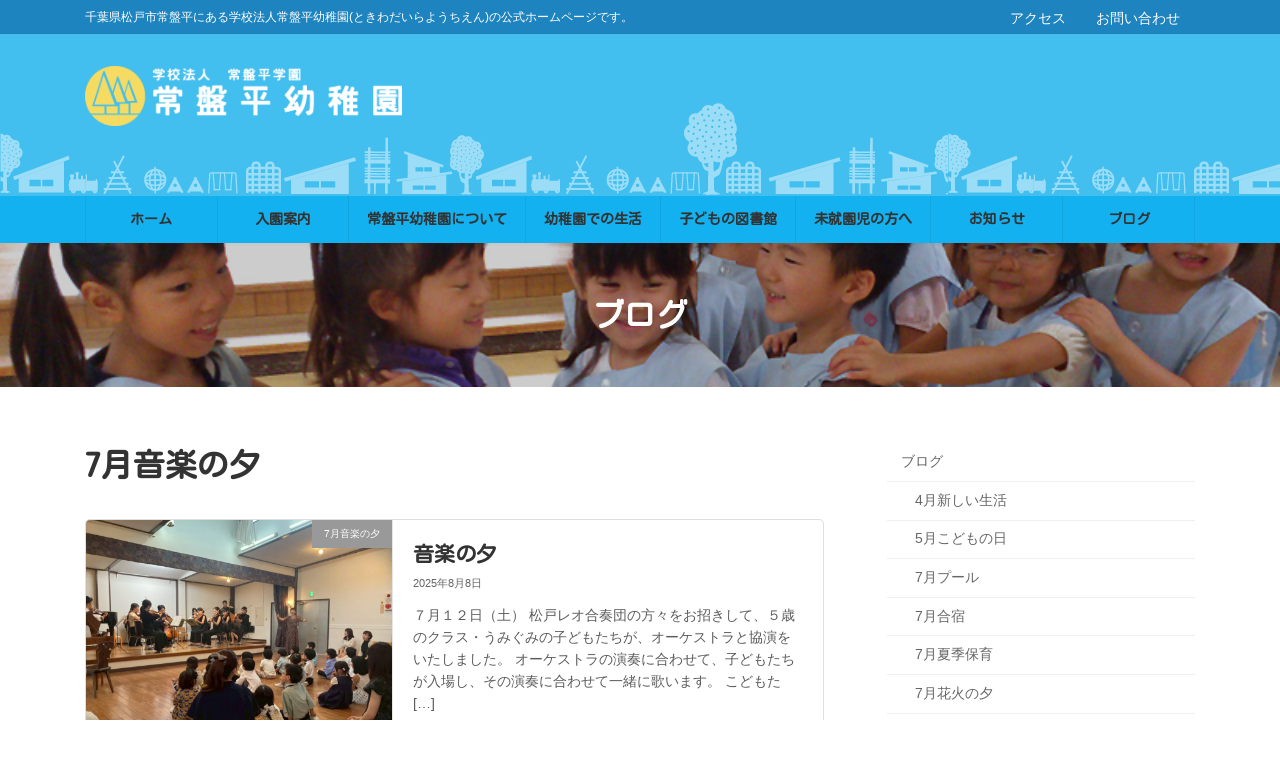

--- FILE ---
content_type: text/html; charset=UTF-8
request_url: https://tokiwadaira-yochien.com/category/ongakunoyuube
body_size: 84529
content:
<!DOCTYPE html>
<html lang="ja">
<head>
<meta charset="utf-8">
<meta http-equiv="X-UA-Compatible" content="IE=edge">
<meta name="viewport" content="width=device-width, initial-scale=1">
<!-- Google tag (gtag.js) --><script async src="https://www.googletagmanager.com/gtag/js?id=G-TN3V2EESYB"></script><script>window.dataLayer = window.dataLayer || [];function gtag(){dataLayer.push(arguments);}gtag('js', new Date());gtag('config', 'G-TN3V2EESYB');gtag('config', 'UA-49754553-1');</script>
<title>7月音楽の夕 | 常盤平幼稚園</title>
<meta name='robots' content='max-image-preview:large' />
<link rel='dns-prefetch' href='//webfonts.sakura.ne.jp' />
<link rel='dns-prefetch' href='//use.fontawesome.com' />
<link rel="alternate" type="application/rss+xml" title="常盤平幼稚園 &raquo; フィード" href="https://tokiwadaira-yochien.com/feed" />
<link rel="alternate" type="application/rss+xml" title="常盤平幼稚園 &raquo; コメントフィード" href="https://tokiwadaira-yochien.com/comments/feed" />
<link rel="alternate" type="application/rss+xml" title="常盤平幼稚園 &raquo; 7月音楽の夕 カテゴリーのフィード" href="https://tokiwadaira-yochien.com/category/ongakunoyuube/feed" />
<meta name="description" content="7月音楽の夕 について 常盤平幼稚園 千葉県松戸市常盤平にある学校法人常盤平幼稚園(ときわだいらようちえん)の公式ホームページです。" /><style id='wp-img-auto-sizes-contain-inline-css' type='text/css'>
img:is([sizes=auto i],[sizes^="auto," i]){contain-intrinsic-size:3000px 1500px}
/*# sourceURL=wp-img-auto-sizes-contain-inline-css */
</style>
<link rel='stylesheet' id='vkExUnit_common_style-css' href='https://tokiwadaira-yochien.com/newsite2023/wp-content/plugins/vk-all-in-one-expansion-unit/assets/css/vkExUnit_style.css?ver=9.97.2.1' type='text/css' media='all' />
<style id='vkExUnit_common_style-inline-css' type='text/css'>
.veu_promotion-alert__content--text { border: 1px solid rgba(0,0,0,0.125); padding: 0.5em 1em; border-radius: var(--vk-size-radius); margin-bottom: var(--vk-margin-block-bottom); font-size: 0.875rem; } /* Alert Content部分に段落タグを入れた場合に最後の段落の余白を0にする */ .veu_promotion-alert__content--text p:last-of-type{ margin-bottom:0; margin-top: 0; }
:root {--ver_page_top_button_url:url(https://tokiwadaira-yochien.com/newsite2023/wp-content/plugins/vk-all-in-one-expansion-unit/assets/images/to-top-btn-icon.svg);}@font-face {font-weight: normal;font-style: normal;font-family: "vk_sns";src: url("https://tokiwadaira-yochien.com/newsite2023/wp-content/plugins/vk-all-in-one-expansion-unit/inc/sns/icons/fonts/vk_sns.eot?-bq20cj");src: url("https://tokiwadaira-yochien.com/newsite2023/wp-content/plugins/vk-all-in-one-expansion-unit/inc/sns/icons/fonts/vk_sns.eot?#iefix-bq20cj") format("embedded-opentype"),url("https://tokiwadaira-yochien.com/newsite2023/wp-content/plugins/vk-all-in-one-expansion-unit/inc/sns/icons/fonts/vk_sns.woff?-bq20cj") format("woff"),url("https://tokiwadaira-yochien.com/newsite2023/wp-content/plugins/vk-all-in-one-expansion-unit/inc/sns/icons/fonts/vk_sns.ttf?-bq20cj") format("truetype"),url("https://tokiwadaira-yochien.com/newsite2023/wp-content/plugins/vk-all-in-one-expansion-unit/inc/sns/icons/fonts/vk_sns.svg?-bq20cj#vk_sns") format("svg");}
/*# sourceURL=vkExUnit_common_style-inline-css */
</style>
<link rel='stylesheet' id='vk-header-top-css' href='https://tokiwadaira-yochien.com/newsite2023/wp-content/plugins/lightning-g3-pro-unit/inc/header-top/package/css/header-top.css?ver=0.1.1' type='text/css' media='all' />
<style id='vk-header-top-inline-css' type='text/css'>
/* Header Top */.header-top{color:#ffffff;background-color:#1e84bf;}.header-top .nav li a{color:#ffffff;}
/*# sourceURL=vk-header-top-inline-css */
</style>
<style id='wp-emoji-styles-inline-css' type='text/css'>

	img.wp-smiley, img.emoji {
		display: inline !important;
		border: none !important;
		box-shadow: none !important;
		height: 1em !important;
		width: 1em !important;
		margin: 0 0.07em !important;
		vertical-align: -0.1em !important;
		background: none !important;
		padding: 0 !important;
	}
/*# sourceURL=wp-emoji-styles-inline-css */
</style>
<style id='wp-block-library-inline-css' type='text/css'>
:root{--wp-block-synced-color:#7a00df;--wp-block-synced-color--rgb:122,0,223;--wp-bound-block-color:var(--wp-block-synced-color);--wp-editor-canvas-background:#ddd;--wp-admin-theme-color:#007cba;--wp-admin-theme-color--rgb:0,124,186;--wp-admin-theme-color-darker-10:#006ba1;--wp-admin-theme-color-darker-10--rgb:0,107,160.5;--wp-admin-theme-color-darker-20:#005a87;--wp-admin-theme-color-darker-20--rgb:0,90,135;--wp-admin-border-width-focus:2px}@media (min-resolution:192dpi){:root{--wp-admin-border-width-focus:1.5px}}.wp-element-button{cursor:pointer}:root .has-very-light-gray-background-color{background-color:#eee}:root .has-very-dark-gray-background-color{background-color:#313131}:root .has-very-light-gray-color{color:#eee}:root .has-very-dark-gray-color{color:#313131}:root .has-vivid-green-cyan-to-vivid-cyan-blue-gradient-background{background:linear-gradient(135deg,#00d084,#0693e3)}:root .has-purple-crush-gradient-background{background:linear-gradient(135deg,#34e2e4,#4721fb 50%,#ab1dfe)}:root .has-hazy-dawn-gradient-background{background:linear-gradient(135deg,#faaca8,#dad0ec)}:root .has-subdued-olive-gradient-background{background:linear-gradient(135deg,#fafae1,#67a671)}:root .has-atomic-cream-gradient-background{background:linear-gradient(135deg,#fdd79a,#004a59)}:root .has-nightshade-gradient-background{background:linear-gradient(135deg,#330968,#31cdcf)}:root .has-midnight-gradient-background{background:linear-gradient(135deg,#020381,#2874fc)}:root{--wp--preset--font-size--normal:16px;--wp--preset--font-size--huge:42px}.has-regular-font-size{font-size:1em}.has-larger-font-size{font-size:2.625em}.has-normal-font-size{font-size:var(--wp--preset--font-size--normal)}.has-huge-font-size{font-size:var(--wp--preset--font-size--huge)}.has-text-align-center{text-align:center}.has-text-align-left{text-align:left}.has-text-align-right{text-align:right}.has-fit-text{white-space:nowrap!important}#end-resizable-editor-section{display:none}.aligncenter{clear:both}.items-justified-left{justify-content:flex-start}.items-justified-center{justify-content:center}.items-justified-right{justify-content:flex-end}.items-justified-space-between{justify-content:space-between}.screen-reader-text{border:0;clip-path:inset(50%);height:1px;margin:-1px;overflow:hidden;padding:0;position:absolute;width:1px;word-wrap:normal!important}.screen-reader-text:focus{background-color:#ddd;clip-path:none;color:#444;display:block;font-size:1em;height:auto;left:5px;line-height:normal;padding:15px 23px 14px;text-decoration:none;top:5px;width:auto;z-index:100000}html :where(.has-border-color){border-style:solid}html :where([style*=border-top-color]){border-top-style:solid}html :where([style*=border-right-color]){border-right-style:solid}html :where([style*=border-bottom-color]){border-bottom-style:solid}html :where([style*=border-left-color]){border-left-style:solid}html :where([style*=border-width]){border-style:solid}html :where([style*=border-top-width]){border-top-style:solid}html :where([style*=border-right-width]){border-right-style:solid}html :where([style*=border-bottom-width]){border-bottom-style:solid}html :where([style*=border-left-width]){border-left-style:solid}html :where(img[class*=wp-image-]){height:auto;max-width:100%}:where(figure){margin:0 0 1em}html :where(.is-position-sticky){--wp-admin--admin-bar--position-offset:var(--wp-admin--admin-bar--height,0px)}@media screen and (max-width:600px){html :where(.is-position-sticky){--wp-admin--admin-bar--position-offset:0px}}
.vk-cols--reverse{flex-direction:row-reverse}.vk-cols--hasbtn{margin-bottom:0}.vk-cols--hasbtn>.row>.vk_gridColumn_item,.vk-cols--hasbtn>.wp-block-column{position:relative;padding-bottom:3em}.vk-cols--hasbtn>.row>.vk_gridColumn_item>.wp-block-buttons,.vk-cols--hasbtn>.row>.vk_gridColumn_item>.vk_button,.vk-cols--hasbtn>.wp-block-column>.wp-block-buttons,.vk-cols--hasbtn>.wp-block-column>.vk_button{position:absolute;bottom:0;width:100%}.vk-cols--fit.wp-block-columns{gap:0}.vk-cols--fit.wp-block-columns,.vk-cols--fit.wp-block-columns:not(.is-not-stacked-on-mobile){margin-top:0;margin-bottom:0;justify-content:space-between}.vk-cols--fit.wp-block-columns>.wp-block-column *:last-child,.vk-cols--fit.wp-block-columns:not(.is-not-stacked-on-mobile)>.wp-block-column *:last-child{margin-bottom:0}.vk-cols--fit.wp-block-columns>.wp-block-column>.wp-block-cover,.vk-cols--fit.wp-block-columns:not(.is-not-stacked-on-mobile)>.wp-block-column>.wp-block-cover{margin-top:0}.vk-cols--fit.wp-block-columns.has-background,.vk-cols--fit.wp-block-columns:not(.is-not-stacked-on-mobile).has-background{padding:0}@media(max-width: 599px){.vk-cols--fit.wp-block-columns:not(.has-background)>.wp-block-column:not(.has-background),.vk-cols--fit.wp-block-columns:not(.is-not-stacked-on-mobile):not(.has-background)>.wp-block-column:not(.has-background){padding-left:0 !important;padding-right:0 !important}}@media(min-width: 782px){.vk-cols--fit.wp-block-columns .block-editor-block-list__block.wp-block-column:not(:first-child),.vk-cols--fit.wp-block-columns>.wp-block-column:not(:first-child),.vk-cols--fit.wp-block-columns:not(.is-not-stacked-on-mobile) .block-editor-block-list__block.wp-block-column:not(:first-child),.vk-cols--fit.wp-block-columns:not(.is-not-stacked-on-mobile)>.wp-block-column:not(:first-child){margin-left:0}}@media(min-width: 600px)and (max-width: 781px){.vk-cols--fit.wp-block-columns .wp-block-column:nth-child(2n),.vk-cols--fit.wp-block-columns:not(.is-not-stacked-on-mobile) .wp-block-column:nth-child(2n){margin-left:0}.vk-cols--fit.wp-block-columns .wp-block-column:not(:only-child),.vk-cols--fit.wp-block-columns:not(.is-not-stacked-on-mobile) .wp-block-column:not(:only-child){flex-basis:50% !important}}.vk-cols--fit--gap1.wp-block-columns{gap:1px}@media(min-width: 600px)and (max-width: 781px){.vk-cols--fit--gap1.wp-block-columns .wp-block-column:not(:only-child){flex-basis:calc(50% - 1px) !important}}.vk-cols--fit.vk-cols--grid>.block-editor-block-list__block,.vk-cols--fit.vk-cols--grid>.wp-block-column,.vk-cols--fit.vk-cols--grid:not(.is-not-stacked-on-mobile)>.block-editor-block-list__block,.vk-cols--fit.vk-cols--grid:not(.is-not-stacked-on-mobile)>.wp-block-column{flex-basis:50%;box-sizing:border-box}@media(max-width: 599px){.vk-cols--fit.vk-cols--grid.vk-cols--grid--alignfull>.wp-block-column:nth-child(2)>.wp-block-cover,.vk-cols--fit.vk-cols--grid:not(.is-not-stacked-on-mobile).vk-cols--grid--alignfull>.wp-block-column:nth-child(2)>.wp-block-cover{width:100vw;margin-right:calc((100% - 100vw)/2);margin-left:calc((100% - 100vw)/2)}}@media(min-width: 600px){.vk-cols--fit.vk-cols--grid.vk-cols--grid--alignfull>.wp-block-column:nth-child(2)>.wp-block-cover,.vk-cols--fit.vk-cols--grid:not(.is-not-stacked-on-mobile).vk-cols--grid--alignfull>.wp-block-column:nth-child(2)>.wp-block-cover{margin-right:calc(100% - 50vw);width:50vw}}@media(min-width: 600px){.vk-cols--fit.vk-cols--grid.vk-cols--grid--alignfull.vk-cols--reverse>.wp-block-column,.vk-cols--fit.vk-cols--grid:not(.is-not-stacked-on-mobile).vk-cols--grid--alignfull.vk-cols--reverse>.wp-block-column{margin-left:0;margin-right:0}.vk-cols--fit.vk-cols--grid.vk-cols--grid--alignfull.vk-cols--reverse>.wp-block-column:nth-child(2)>.wp-block-cover,.vk-cols--fit.vk-cols--grid:not(.is-not-stacked-on-mobile).vk-cols--grid--alignfull.vk-cols--reverse>.wp-block-column:nth-child(2)>.wp-block-cover{margin-left:calc(100% - 50vw)}}.vk-cols--menu h2,.vk-cols--menu h3,.vk-cols--menu h4,.vk-cols--menu h5{margin-bottom:.2em;text-shadow:#000 0 0 10px}.vk-cols--menu h2:first-child,.vk-cols--menu h3:first-child,.vk-cols--menu h4:first-child,.vk-cols--menu h5:first-child{margin-top:0}.vk-cols--menu p{margin-bottom:1rem;text-shadow:#000 0 0 10px}.vk-cols--menu .wp-block-cover__inner-container:last-child{margin-bottom:0}.vk-cols--fitbnrs .wp-block-column .wp-block-cover:hover img{filter:unset}.vk-cols--fitbnrs .wp-block-column .wp-block-cover:hover{background-color:unset}.vk-cols--fitbnrs .wp-block-column .wp-block-cover:hover .wp-block-cover__image-background{filter:unset !important}.vk-cols--fitbnrs .wp-block-cover__inner-container{position:absolute;height:100%;width:100%}.vk-cols--fitbnrs .vk_button{height:100%;margin:0}.vk-cols--fitbnrs .vk_button .vk_button_btn,.vk-cols--fitbnrs .vk_button .btn{height:100%;width:100%;border:none;box-shadow:none;background-color:unset !important;transition:unset}.vk-cols--fitbnrs .vk_button .vk_button_btn:hover,.vk-cols--fitbnrs .vk_button .btn:hover{transition:unset}.vk-cols--fitbnrs .vk_button .vk_button_btn:after,.vk-cols--fitbnrs .vk_button .btn:after{border:none}.vk-cols--fitbnrs .vk_button .vk_button_link_txt{width:100%;position:absolute;top:50%;left:50%;transform:translateY(-50%) translateX(-50%);font-size:2rem;text-shadow:#000 0 0 10px}.vk-cols--fitbnrs .vk_button .vk_button_link_subCaption{width:100%;position:absolute;top:calc(50% + 2.2em);left:50%;transform:translateY(-50%) translateX(-50%);text-shadow:#000 0 0 10px}@media(min-width: 992px){.vk-cols--media.wp-block-columns{gap:3rem}}.vk-fit-map figure{margin-bottom:0}.vk-fit-map iframe{position:relative;margin-bottom:0;display:block;max-height:400px;width:100vw}.vk-fit-map:is(.alignfull,.alignwide) div{max-width:100%}.vk-table--th--width25 :where(tr>*:first-child){width:25%}.vk-table--th--width30 :where(tr>*:first-child){width:30%}.vk-table--th--width35 :where(tr>*:first-child){width:35%}.vk-table--th--width40 :where(tr>*:first-child){width:40%}.vk-table--th--bg-bright :where(tr>*:first-child){background-color:var(--wp--preset--color--bg-secondary, rgba(0, 0, 0, 0.05))}@media(max-width: 599px){.vk-table--mobile-block :is(th,td){width:100%;display:block}.vk-table--mobile-block.wp-block-table table :is(th,td){border-top:none}}.vk-table--width--th25 :where(tr>*:first-child){width:25%}.vk-table--width--th30 :where(tr>*:first-child){width:30%}.vk-table--width--th35 :where(tr>*:first-child){width:35%}.vk-table--width--th40 :where(tr>*:first-child){width:40%}.no-margin{margin:0}@media(max-width: 599px){.wp-block-image.vk-aligncenter--mobile>.alignright{float:none;margin-left:auto;margin-right:auto}.vk-no-padding-horizontal--mobile{padding-left:0 !important;padding-right:0 !important}}
/* VK Color Palettes */:root{ --wp--preset--color--vk-color-primary:#43bfef}/* --vk-color-primary is deprecated. */:root{ --vk-color-primary: var(--wp--preset--color--vk-color-primary);}:root{ --wp--preset--color--vk-color-primary-dark:#3699bf}/* --vk-color-primary-dark is deprecated. */:root{ --vk-color-primary-dark: var(--wp--preset--color--vk-color-primary-dark);}:root{ --wp--preset--color--vk-color-primary-vivid:#4ad2ff}/* --vk-color-primary-vivid is deprecated. */:root{ --vk-color-primary-vivid: var(--wp--preset--color--vk-color-primary-vivid);}

/*# sourceURL=wp-block-library-inline-css */
</style><style id='wp-block-paragraph-inline-css' type='text/css'>
.is-small-text{font-size:.875em}.is-regular-text{font-size:1em}.is-large-text{font-size:2.25em}.is-larger-text{font-size:3em}.has-drop-cap:not(:focus):first-letter{float:left;font-size:8.4em;font-style:normal;font-weight:100;line-height:.68;margin:.05em .1em 0 0;text-transform:uppercase}body.rtl .has-drop-cap:not(:focus):first-letter{float:none;margin-left:.1em}p.has-drop-cap.has-background{overflow:hidden}:root :where(p.has-background){padding:1.25em 2.375em}:where(p.has-text-color:not(.has-link-color)) a{color:inherit}p.has-text-align-left[style*="writing-mode:vertical-lr"],p.has-text-align-right[style*="writing-mode:vertical-rl"]{rotate:180deg}
/*# sourceURL=https://tokiwadaira-yochien.com/newsite2023/wp-includes/blocks/paragraph/style.min.css */
</style>
<style id='global-styles-inline-css' type='text/css'>
:root{--wp--preset--aspect-ratio--square: 1;--wp--preset--aspect-ratio--4-3: 4/3;--wp--preset--aspect-ratio--3-4: 3/4;--wp--preset--aspect-ratio--3-2: 3/2;--wp--preset--aspect-ratio--2-3: 2/3;--wp--preset--aspect-ratio--16-9: 16/9;--wp--preset--aspect-ratio--9-16: 9/16;--wp--preset--color--black: #000000;--wp--preset--color--cyan-bluish-gray: #abb8c3;--wp--preset--color--white: #ffffff;--wp--preset--color--pale-pink: #f78da7;--wp--preset--color--vivid-red: #cf2e2e;--wp--preset--color--luminous-vivid-orange: #ff6900;--wp--preset--color--luminous-vivid-amber: #fcb900;--wp--preset--color--light-green-cyan: #7bdcb5;--wp--preset--color--vivid-green-cyan: #00d084;--wp--preset--color--pale-cyan-blue: #8ed1fc;--wp--preset--color--vivid-cyan-blue: #0693e3;--wp--preset--color--vivid-purple: #9b51e0;--wp--preset--color--vk-color-primary: #43bfef;--wp--preset--color--vk-color-primary-dark: #3699bf;--wp--preset--color--vk-color-primary-vivid: #4ad2ff;--wp--preset--gradient--vivid-cyan-blue-to-vivid-purple: linear-gradient(135deg,rgb(6,147,227) 0%,rgb(155,81,224) 100%);--wp--preset--gradient--light-green-cyan-to-vivid-green-cyan: linear-gradient(135deg,rgb(122,220,180) 0%,rgb(0,208,130) 100%);--wp--preset--gradient--luminous-vivid-amber-to-luminous-vivid-orange: linear-gradient(135deg,rgb(252,185,0) 0%,rgb(255,105,0) 100%);--wp--preset--gradient--luminous-vivid-orange-to-vivid-red: linear-gradient(135deg,rgb(255,105,0) 0%,rgb(207,46,46) 100%);--wp--preset--gradient--very-light-gray-to-cyan-bluish-gray: linear-gradient(135deg,rgb(238,238,238) 0%,rgb(169,184,195) 100%);--wp--preset--gradient--cool-to-warm-spectrum: linear-gradient(135deg,rgb(74,234,220) 0%,rgb(151,120,209) 20%,rgb(207,42,186) 40%,rgb(238,44,130) 60%,rgb(251,105,98) 80%,rgb(254,248,76) 100%);--wp--preset--gradient--blush-light-purple: linear-gradient(135deg,rgb(255,206,236) 0%,rgb(152,150,240) 100%);--wp--preset--gradient--blush-bordeaux: linear-gradient(135deg,rgb(254,205,165) 0%,rgb(254,45,45) 50%,rgb(107,0,62) 100%);--wp--preset--gradient--luminous-dusk: linear-gradient(135deg,rgb(255,203,112) 0%,rgb(199,81,192) 50%,rgb(65,88,208) 100%);--wp--preset--gradient--pale-ocean: linear-gradient(135deg,rgb(255,245,203) 0%,rgb(182,227,212) 50%,rgb(51,167,181) 100%);--wp--preset--gradient--electric-grass: linear-gradient(135deg,rgb(202,248,128) 0%,rgb(113,206,126) 100%);--wp--preset--gradient--midnight: linear-gradient(135deg,rgb(2,3,129) 0%,rgb(40,116,252) 100%);--wp--preset--gradient--vivid-green-cyan-to-vivid-cyan-blue: linear-gradient(135deg,rgba(0,208,132,1) 0%,rgba(6,147,227,1) 100%);--wp--preset--font-size--small: 13px;--wp--preset--font-size--medium: 20px;--wp--preset--font-size--large: 36px;--wp--preset--font-size--x-large: 42px;--wp--preset--font-size--regular: 16px;--wp--preset--font-size--huge: 36px;--wp--preset--spacing--20: 0.44rem;--wp--preset--spacing--30: var(--vk-margin-xs, 0.75rem);--wp--preset--spacing--40: var(--vk-margin-sm, 1.5rem);--wp--preset--spacing--50: var(--vk-margin-md, 2.4rem);--wp--preset--spacing--60: var(--vk-margin-lg, 4rem);--wp--preset--spacing--70: var(--vk-margin-xl, 6rem);--wp--preset--spacing--80: 5.06rem;--wp--preset--shadow--natural: 6px 6px 9px rgba(0, 0, 0, 0.2);--wp--preset--shadow--deep: 12px 12px 50px rgba(0, 0, 0, 0.4);--wp--preset--shadow--sharp: 6px 6px 0px rgba(0, 0, 0, 0.2);--wp--preset--shadow--outlined: 6px 6px 0px -3px rgb(255, 255, 255), 6px 6px rgb(0, 0, 0);--wp--preset--shadow--crisp: 6px 6px 0px rgb(0, 0, 0);}:root { --wp--style--global--content-size: calc( var(--vk-width-container) - var(--vk-width-container-padding) * 2 );--wp--style--global--wide-size: calc( var(--vk-width-container) - var(--vk-width-container-padding) * 2 + ( 100vw - ( var(--vk-width-container) - var(--vk-width-container-padding) * 2 ) ) / 2 ); }:where(body) { margin: 0; }.wp-site-blocks > .alignleft { float: left; margin-right: 2em; }.wp-site-blocks > .alignright { float: right; margin-left: 2em; }.wp-site-blocks > .aligncenter { justify-content: center; margin-left: auto; margin-right: auto; }:where(.wp-site-blocks) > * { margin-block-start: 24px; margin-block-end: 0; }:where(.wp-site-blocks) > :first-child { margin-block-start: 0; }:where(.wp-site-blocks) > :last-child { margin-block-end: 0; }:root { --wp--style--block-gap: 24px; }:root :where(.is-layout-flow) > :first-child{margin-block-start: 0;}:root :where(.is-layout-flow) > :last-child{margin-block-end: 0;}:root :where(.is-layout-flow) > *{margin-block-start: 24px;margin-block-end: 0;}:root :where(.is-layout-constrained) > :first-child{margin-block-start: 0;}:root :where(.is-layout-constrained) > :last-child{margin-block-end: 0;}:root :where(.is-layout-constrained) > *{margin-block-start: 24px;margin-block-end: 0;}:root :where(.is-layout-flex){gap: 24px;}:root :where(.is-layout-grid){gap: 24px;}.is-layout-flow > .alignleft{float: left;margin-inline-start: 0;margin-inline-end: 2em;}.is-layout-flow > .alignright{float: right;margin-inline-start: 2em;margin-inline-end: 0;}.is-layout-flow > .aligncenter{margin-left: auto !important;margin-right: auto !important;}.is-layout-constrained > .alignleft{float: left;margin-inline-start: 0;margin-inline-end: 2em;}.is-layout-constrained > .alignright{float: right;margin-inline-start: 2em;margin-inline-end: 0;}.is-layout-constrained > .aligncenter{margin-left: auto !important;margin-right: auto !important;}.is-layout-constrained > :where(:not(.alignleft):not(.alignright):not(.alignfull)){max-width: var(--wp--style--global--content-size);margin-left: auto !important;margin-right: auto !important;}.is-layout-constrained > .alignwide{max-width: var(--wp--style--global--wide-size);}body .is-layout-flex{display: flex;}.is-layout-flex{flex-wrap: wrap;align-items: center;}.is-layout-flex > :is(*, div){margin: 0;}body .is-layout-grid{display: grid;}.is-layout-grid > :is(*, div){margin: 0;}body{padding-top: 0px;padding-right: 0px;padding-bottom: 0px;padding-left: 0px;}a:where(:not(.wp-element-button)){text-decoration: underline;}:root :where(.wp-element-button, .wp-block-button__link){background-color: #32373c;border-width: 0;color: #fff;font-family: inherit;font-size: inherit;font-style: inherit;font-weight: inherit;letter-spacing: inherit;line-height: inherit;padding-top: calc(0.667em + 2px);padding-right: calc(1.333em + 2px);padding-bottom: calc(0.667em + 2px);padding-left: calc(1.333em + 2px);text-decoration: none;text-transform: inherit;}.has-black-color{color: var(--wp--preset--color--black) !important;}.has-cyan-bluish-gray-color{color: var(--wp--preset--color--cyan-bluish-gray) !important;}.has-white-color{color: var(--wp--preset--color--white) !important;}.has-pale-pink-color{color: var(--wp--preset--color--pale-pink) !important;}.has-vivid-red-color{color: var(--wp--preset--color--vivid-red) !important;}.has-luminous-vivid-orange-color{color: var(--wp--preset--color--luminous-vivid-orange) !important;}.has-luminous-vivid-amber-color{color: var(--wp--preset--color--luminous-vivid-amber) !important;}.has-light-green-cyan-color{color: var(--wp--preset--color--light-green-cyan) !important;}.has-vivid-green-cyan-color{color: var(--wp--preset--color--vivid-green-cyan) !important;}.has-pale-cyan-blue-color{color: var(--wp--preset--color--pale-cyan-blue) !important;}.has-vivid-cyan-blue-color{color: var(--wp--preset--color--vivid-cyan-blue) !important;}.has-vivid-purple-color{color: var(--wp--preset--color--vivid-purple) !important;}.has-vk-color-primary-color{color: var(--wp--preset--color--vk-color-primary) !important;}.has-vk-color-primary-dark-color{color: var(--wp--preset--color--vk-color-primary-dark) !important;}.has-vk-color-primary-vivid-color{color: var(--wp--preset--color--vk-color-primary-vivid) !important;}.has-black-background-color{background-color: var(--wp--preset--color--black) !important;}.has-cyan-bluish-gray-background-color{background-color: var(--wp--preset--color--cyan-bluish-gray) !important;}.has-white-background-color{background-color: var(--wp--preset--color--white) !important;}.has-pale-pink-background-color{background-color: var(--wp--preset--color--pale-pink) !important;}.has-vivid-red-background-color{background-color: var(--wp--preset--color--vivid-red) !important;}.has-luminous-vivid-orange-background-color{background-color: var(--wp--preset--color--luminous-vivid-orange) !important;}.has-luminous-vivid-amber-background-color{background-color: var(--wp--preset--color--luminous-vivid-amber) !important;}.has-light-green-cyan-background-color{background-color: var(--wp--preset--color--light-green-cyan) !important;}.has-vivid-green-cyan-background-color{background-color: var(--wp--preset--color--vivid-green-cyan) !important;}.has-pale-cyan-blue-background-color{background-color: var(--wp--preset--color--pale-cyan-blue) !important;}.has-vivid-cyan-blue-background-color{background-color: var(--wp--preset--color--vivid-cyan-blue) !important;}.has-vivid-purple-background-color{background-color: var(--wp--preset--color--vivid-purple) !important;}.has-vk-color-primary-background-color{background-color: var(--wp--preset--color--vk-color-primary) !important;}.has-vk-color-primary-dark-background-color{background-color: var(--wp--preset--color--vk-color-primary-dark) !important;}.has-vk-color-primary-vivid-background-color{background-color: var(--wp--preset--color--vk-color-primary-vivid) !important;}.has-black-border-color{border-color: var(--wp--preset--color--black) !important;}.has-cyan-bluish-gray-border-color{border-color: var(--wp--preset--color--cyan-bluish-gray) !important;}.has-white-border-color{border-color: var(--wp--preset--color--white) !important;}.has-pale-pink-border-color{border-color: var(--wp--preset--color--pale-pink) !important;}.has-vivid-red-border-color{border-color: var(--wp--preset--color--vivid-red) !important;}.has-luminous-vivid-orange-border-color{border-color: var(--wp--preset--color--luminous-vivid-orange) !important;}.has-luminous-vivid-amber-border-color{border-color: var(--wp--preset--color--luminous-vivid-amber) !important;}.has-light-green-cyan-border-color{border-color: var(--wp--preset--color--light-green-cyan) !important;}.has-vivid-green-cyan-border-color{border-color: var(--wp--preset--color--vivid-green-cyan) !important;}.has-pale-cyan-blue-border-color{border-color: var(--wp--preset--color--pale-cyan-blue) !important;}.has-vivid-cyan-blue-border-color{border-color: var(--wp--preset--color--vivid-cyan-blue) !important;}.has-vivid-purple-border-color{border-color: var(--wp--preset--color--vivid-purple) !important;}.has-vk-color-primary-border-color{border-color: var(--wp--preset--color--vk-color-primary) !important;}.has-vk-color-primary-dark-border-color{border-color: var(--wp--preset--color--vk-color-primary-dark) !important;}.has-vk-color-primary-vivid-border-color{border-color: var(--wp--preset--color--vk-color-primary-vivid) !important;}.has-vivid-cyan-blue-to-vivid-purple-gradient-background{background: var(--wp--preset--gradient--vivid-cyan-blue-to-vivid-purple) !important;}.has-light-green-cyan-to-vivid-green-cyan-gradient-background{background: var(--wp--preset--gradient--light-green-cyan-to-vivid-green-cyan) !important;}.has-luminous-vivid-amber-to-luminous-vivid-orange-gradient-background{background: var(--wp--preset--gradient--luminous-vivid-amber-to-luminous-vivid-orange) !important;}.has-luminous-vivid-orange-to-vivid-red-gradient-background{background: var(--wp--preset--gradient--luminous-vivid-orange-to-vivid-red) !important;}.has-very-light-gray-to-cyan-bluish-gray-gradient-background{background: var(--wp--preset--gradient--very-light-gray-to-cyan-bluish-gray) !important;}.has-cool-to-warm-spectrum-gradient-background{background: var(--wp--preset--gradient--cool-to-warm-spectrum) !important;}.has-blush-light-purple-gradient-background{background: var(--wp--preset--gradient--blush-light-purple) !important;}.has-blush-bordeaux-gradient-background{background: var(--wp--preset--gradient--blush-bordeaux) !important;}.has-luminous-dusk-gradient-background{background: var(--wp--preset--gradient--luminous-dusk) !important;}.has-pale-ocean-gradient-background{background: var(--wp--preset--gradient--pale-ocean) !important;}.has-electric-grass-gradient-background{background: var(--wp--preset--gradient--electric-grass) !important;}.has-midnight-gradient-background{background: var(--wp--preset--gradient--midnight) !important;}.has-vivid-green-cyan-to-vivid-cyan-blue-gradient-background{background: var(--wp--preset--gradient--vivid-green-cyan-to-vivid-cyan-blue) !important;}.has-small-font-size{font-size: var(--wp--preset--font-size--small) !important;}.has-medium-font-size{font-size: var(--wp--preset--font-size--medium) !important;}.has-large-font-size{font-size: var(--wp--preset--font-size--large) !important;}.has-x-large-font-size{font-size: var(--wp--preset--font-size--x-large) !important;}.has-regular-font-size{font-size: var(--wp--preset--font-size--regular) !important;}.has-huge-font-size{font-size: var(--wp--preset--font-size--huge) !important;}
/*# sourceURL=global-styles-inline-css */
</style>

<link rel='stylesheet' id='veu-cta-css' href='https://tokiwadaira-yochien.com/newsite2023/wp-content/plugins/vk-all-in-one-expansion-unit/inc/call-to-action/package/assets/css/style.css?ver=9.97.2.1' type='text/css' media='all' />
<link rel='stylesheet' id='vk-swiper-style-css' href='https://tokiwadaira-yochien.com/newsite2023/wp-content/plugins/vk-blocks-pro/vendor/vektor-inc/vk-swiper/src/assets/css/swiper-bundle.min.css?ver=11.0.2' type='text/css' media='all' />
<link rel='stylesheet' id='lightning-common-style-css' href='https://tokiwadaira-yochien.com/newsite2023/wp-content/themes/lightning/_g3/assets/css/style-theme-json.css?ver=15.21.1' type='text/css' media='all' />
<style id='lightning-common-style-inline-css' type='text/css'>
/* Lightning */:root {--vk-color-primary:#43bfef;--vk-color-primary-dark:#3699bf;--vk-color-primary-vivid:#4ad2ff;--g_nav_main_acc_icon_open_url:url(https://tokiwadaira-yochien.com/newsite2023/wp-content/themes/lightning/_g3/inc/vk-mobile-nav/package/images/vk-menu-acc-icon-open-black.svg);--g_nav_main_acc_icon_close_url: url(https://tokiwadaira-yochien.com/newsite2023/wp-content/themes/lightning/_g3/inc/vk-mobile-nav/package/images/vk-menu-close-black.svg);--g_nav_sub_acc_icon_open_url: url(https://tokiwadaira-yochien.com/newsite2023/wp-content/themes/lightning/_g3/inc/vk-mobile-nav/package/images/vk-menu-acc-icon-open-white.svg);--g_nav_sub_acc_icon_close_url: url(https://tokiwadaira-yochien.com/newsite2023/wp-content/themes/lightning/_g3/inc/vk-mobile-nav/package/images/vk-menu-close-white.svg);}
:root{--swiper-navigation-color: #fff;}
html{scroll-padding-top:var(--vk-size-admin-bar);}
:root {}.main-section {}
/* vk-mobile-nav */:root {--vk-mobile-nav-menu-btn-bg-src: url("https://tokiwadaira-yochien.com/newsite2023/wp-content/themes/lightning/_g3/inc/vk-mobile-nav/package/images/vk-menu-btn-black.svg");--vk-mobile-nav-menu-btn-close-bg-src: url("https://tokiwadaira-yochien.com/newsite2023/wp-content/themes/lightning/_g3/inc/vk-mobile-nav/package/images/vk-menu-close-black.svg");--vk-menu-acc-icon-open-black-bg-src: url("https://tokiwadaira-yochien.com/newsite2023/wp-content/themes/lightning/_g3/inc/vk-mobile-nav/package/images/vk-menu-acc-icon-open-black.svg");--vk-menu-acc-icon-open-white-bg-src: url("https://tokiwadaira-yochien.com/newsite2023/wp-content/themes/lightning/_g3/inc/vk-mobile-nav/package/images/vk-menu-acc-icon-open-white.svg");--vk-menu-acc-icon-close-black-bg-src: url("https://tokiwadaira-yochien.com/newsite2023/wp-content/themes/lightning/_g3/inc/vk-mobile-nav/package/images/vk-menu-close-black.svg");--vk-menu-acc-icon-close-white-bg-src: url("https://tokiwadaira-yochien.com/newsite2023/wp-content/themes/lightning/_g3/inc/vk-mobile-nav/package/images/vk-menu-close-white.svg");}
/*# sourceURL=lightning-common-style-inline-css */
</style>
<link rel='stylesheet' id='lightning-design-style-css' href='https://tokiwadaira-yochien.com/newsite2023/wp-content/themes/lightning/_g3/design-skin/origin3/css/style.css?ver=15.21.1' type='text/css' media='all' />
<style id='lightning-design-style-inline-css' type='text/css'>
.tagcloud a:before { font-family: "Font Awesome 5 Free";content: "\f02b";font-weight: bold; }
/* Pro Title Design */ h2,.main-section .cart_totals h2,h2.main-section-title { color:var(--vk-color-text-body);background-color:unset;position: relative;border:none;padding:unset;margin-left: auto;margin-right: auto;border-radius:unset;outline: unset;outline-offset: unset;box-shadow: unset;content:none;overflow: unset;padding: 0;text-align: center;background-color:transparent;margin-bottom: 3em;}h2 a,.main-section .cart_totals h2 a,h2.main-section-title a { color:var(--vk-color-text-body);}h2::before,.main-section .cart_totals h2::before,h2.main-section-title::before { color:var(--vk-color-text-body);background-color:unset;position: relative;border:none;padding:unset;margin-left: auto;margin-right: auto;border-radius:unset;outline: unset;outline-offset: unset;box-shadow: unset;content:none;overflow: unset;}h2::after,.main-section .cart_totals h2::after,h2.main-section-title::after { color:var(--vk-color-text-body);background-color:unset;position: relative;border:none;padding:unset;margin-left: auto;margin-right: auto;border-radius:unset;outline: unset;outline-offset: unset;box-shadow: unset;content:none;overflow: unset;content: "";display: inline-block;position: absolute;left: 50%;margin-left: -19px;bottom: -24px;top: unset;width: 38px;border-top: solid 2px var(--vk-color-primary);}.sub-section .sub-section-title,.site-body-bottom .sub-section-title { color:var(--vk-color-text-body);background-color:unset;position: relative;border:none;padding:unset;margin-left: auto;margin-right: auto;border-radius:unset;outline: unset;outline-offset: unset;box-shadow: unset;content:none;overflow: unset;background-color:var(--vk-color-primary);position: relative;padding: 0.6em 0.8em 0.55em;margin-bottom:var(--vk-margin-headding-bottom);color:#fff;border-radius:4px;text-align:left;}.sub-section .sub-section-title a,.site-body-bottom .sub-section-title a { color:#fff;}.sub-section .sub-section-title::before,.site-body-bottom .sub-section-title::before { color:var(--vk-color-text-body);background-color:unset;position: relative;border:none;padding:unset;margin-left: auto;margin-right: auto;border-radius:unset;outline: unset;outline-offset: unset;box-shadow: unset;content:none;overflow: unset;content: "";position: absolute;top: auto;left: 40px;bottom: -20px;width: auto;margin-left: -10px;border: 10px solid transparent;border-top: 10px solid var(--vk-color-primary);z-index: 2;height: auto;background-color: transparent !important;}.sub-section .sub-section-title::after,.site-body-bottom .sub-section-title::after { color:var(--vk-color-text-body);background-color:unset;position: relative;border:none;padding:unset;margin-left: auto;margin-right: auto;border-radius:unset;outline: unset;outline-offset: unset;box-shadow: unset;content:none;overflow: unset;}h3 { color:var(--vk-color-text-body);background-color:unset;position: relative;border:none;padding:unset;margin-left: auto;margin-right: auto;border-radius:unset;outline: unset;outline-offset: unset;box-shadow: unset;content:none;overflow: unset;padding: 0.7em;margin-bottom:var(--vk-margin-headding-bottom);text-align: center;}h3 a { color:var(--vk-color-text-body);}h3::before { content:"";position: absolute;top: 0;width: 12px;height: 100%;display: inline-block;margin-left:0;border-top: solid 1px var(--vk-color-primary);border-bottom: solid 1px var(--vk-color-primary);border-left: solid 1px var(--vk-color-primary);left: 0;}h3::after { content:"";position: absolute;top: 0;width: 12px;height: 100%;display: inline-block;margin-left:0;border-top: solid 1px var(--vk-color-primary);border-bottom: solid 1px var(--vk-color-primary);border-right: solid 1px var(--vk-color-primary);right: 0;left: auto;}
/* Font switch */.global-nav{ font-family:"Kosugi Maru",sans-serif;font-display: swap;}h1,h2,h3,h4,h5,h6,.page-header-title{ font-family:"Kosugi Maru",sans-serif;font-display: swap;}body{ font-family:"メイリオ",Meiryo,"ヒラギノ角ゴ ProN W3", Hiragino Kaku Gothic ProN,sans-serif;font-display: swap;}
.site-header {background-color:#43bfef ;}.global-nav,.header_scrolled .site-header{background-color:#13b1ef;}.global-nav-list>li>a{color:#333;}.header_scrolled .site-header {background-color:#13b1ef;}
.vk-campaign-text{color:#fff;background-color:#eab010;}.vk-campaign-text_btn,.vk-campaign-text_btn:link,.vk-campaign-text_btn:visited,.vk-campaign-text_btn:focus,.vk-campaign-text_btn:active{background:#fff;color:#4c4c4c;}a.vk-campaign-text_btn:hover{background:#eab010;color:#fff;}.vk-campaign-text_link,.vk-campaign-text_link:link,.vk-campaign-text_link:hover,.vk-campaign-text_link:visited,.vk-campaign-text_link:active,.vk-campaign-text_link:focus{color:#fff;}
/* page header */:root{--vk-page-header-url : url(https://tokiwadaira-yochien.com/newsite2023/wp-content/uploads/2023/12/season_mainimage.png);}@media ( max-width:575.98px ){:root{--vk-page-header-url : url(https://tokiwadaira-yochien.com/newsite2023/wp-content/uploads/2023/12/season_mainimage.png);}}.page-header{ position:relative;color:#fff;background: var(--vk-page-header-url, url(https://tokiwadaira-yochien.com/newsite2023/wp-content/uploads/2023/12/season_mainimage.png) ) no-repeat 50% center;background-size: cover;min-height:9rem;}.page-header::before{content:"";position:absolute;top:0;left:0;background-color:#000;opacity:0.2;width:100%;height:100%;}
/*# sourceURL=lightning-design-style-inline-css */
</style>
<link rel='stylesheet' id='vk-blog-card-css' href='https://tokiwadaira-yochien.com/newsite2023/wp-content/themes/lightning/_g3/inc/vk-wp-oembed-blog-card/package/css/blog-card.css?ver=6.9' type='text/css' media='all' />
<link rel='stylesheet' id='vk-blocks-build-css-css' href='https://tokiwadaira-yochien.com/newsite2023/wp-content/plugins/vk-blocks-pro/build/block-build.css?ver=1.72.1.0' type='text/css' media='all' />
<style id='vk-blocks-build-css-inline-css' type='text/css'>
:root {--vk_flow-arrow: url(https://tokiwadaira-yochien.com/newsite2023/wp-content/plugins/vk-blocks-pro/inc/vk-blocks/images/arrow_bottom.svg);--vk_image-mask-wave01: url(https://tokiwadaira-yochien.com/newsite2023/wp-content/plugins/vk-blocks-pro/inc/vk-blocks/images/wave01.svg);--vk_image-mask-wave02: url(https://tokiwadaira-yochien.com/newsite2023/wp-content/plugins/vk-blocks-pro/inc/vk-blocks/images/wave02.svg);--vk_image-mask-wave03: url(https://tokiwadaira-yochien.com/newsite2023/wp-content/plugins/vk-blocks-pro/inc/vk-blocks/images/wave03.svg);--vk_image-mask-wave04: url(https://tokiwadaira-yochien.com/newsite2023/wp-content/plugins/vk-blocks-pro/inc/vk-blocks/images/wave04.svg);}

	:root {

		--vk-balloon-border-width:1px;

		--vk-balloon-speech-offset:-12px;
	}
	
/*# sourceURL=vk-blocks-build-css-inline-css */
</style>
<link rel='stylesheet' id='lightning-theme-style-css' href='https://tokiwadaira-yochien.com/newsite2023/wp-content/themes/lightning-child-sample/style.css?ver=15.21.1' type='text/css' media='all' />
<link rel='stylesheet' id='vk-font-awesome-css' href='https://tokiwadaira-yochien.com/newsite2023/wp-content/themes/lightning/vendor/vektor-inc/font-awesome-versions/src/versions/6/css/all.min.css?ver=6.4.2' type='text/css' media='all' />
<link rel='stylesheet' id='vk-header-layout-css' href='https://tokiwadaira-yochien.com/newsite2023/wp-content/plugins/lightning-g3-pro-unit/inc/header-layout/package/css/header-layout.css?ver=0.26.8' type='text/css' media='all' />
<style id='vk-header-layout-inline-css' type='text/css'>
/* Header Layout */:root {--vk-header-logo-url:url(https://tokiwadaira-yochien.com/newsite2023/wp-content/uploads/2023/08/logo.png);}
/*# sourceURL=vk-header-layout-inline-css */
</style>
<link rel='stylesheet' id='vk-campaign-text-css' href='https://tokiwadaira-yochien.com/newsite2023/wp-content/plugins/lightning-g3-pro-unit/inc/vk-campaign-text/package/css/vk-campaign-text.css?ver=0.1.0' type='text/css' media='all' />
<link rel='stylesheet' id='vk-mobile-fix-nav-css' href='https://tokiwadaira-yochien.com/newsite2023/wp-content/plugins/lightning-g3-pro-unit/inc/vk-mobile-fix-nav/package/css/vk-mobile-fix-nav.css?ver=0.0.0' type='text/css' media='all' />
<link rel='stylesheet' id='font-awesome-official-css' href='https://use.fontawesome.com/releases/v6.5.1/css/all.css' type='text/css' media='all' integrity="sha384-t1nt8BQoYMLFN5p42tRAtuAAFQaCQODekUVeKKZrEnEyp4H2R0RHFz0KWpmj7i8g" crossorigin="anonymous" />
<link rel='stylesheet' id='font-awesome-official-v4shim-css' href='https://use.fontawesome.com/releases/v6.5.1/css/v4-shims.css' type='text/css' media='all' integrity="sha384-5Jfdy0XO8+vjCRofsSnGmxGSYjLfsjjTOABKxVr8BkfvlaAm14bIJc7Jcjfq/xQI" crossorigin="anonymous" />
<script type="text/javascript" src="https://tokiwadaira-yochien.com/newsite2023/wp-includes/js/jquery/jquery.min.js?ver=3.7.1" id="jquery-core-js"></script>
<script type="text/javascript" src="https://tokiwadaira-yochien.com/newsite2023/wp-includes/js/jquery/jquery-migrate.min.js?ver=3.4.1" id="jquery-migrate-js"></script>
<script type="text/javascript" src="//webfonts.sakura.ne.jp/js/sakurav3.js?fadein=0&amp;ver=3.1.4" id="typesquare_std-js"></script>
<link rel="https://api.w.org/" href="https://tokiwadaira-yochien.com/wp-json/" /><link rel="alternate" title="JSON" type="application/json" href="https://tokiwadaira-yochien.com/wp-json/wp/v2/categories/25" /><link rel="EditURI" type="application/rsd+xml" title="RSD" href="https://tokiwadaira-yochien.com/newsite2023/xmlrpc.php?rsd" />
<meta name="generator" content="WordPress 6.9" />
<style type="text/css">.broken_link, a.broken_link {
	text-decoration: line-through;
}</style><style type="text/css" id="custom-background-css">
body.custom-background { background-color: #ffffff; background-image: url("https://tokiwadaira-yochien.com/newsite2023/wp-content/uploads/2023/12/head_bg.png"); background-position: center top; background-size: auto; background-repeat: repeat; background-attachment: scroll; }
</style>
	<!-- [ VK All in One Expansion Unit OGP ] -->
<meta property="og:site_name" content="常盤平幼稚園" />
<meta property="og:url" content="https://tokiwadaira-yochien.com/dailyblog/%e9%9f%b3%e6%a5%bd%e3%81%ae%e5%a4%95-5" />
<meta property="og:title" content="7月音楽の夕 | 常盤平幼稚園" />
<meta property="og:description" content="7月音楽の夕 について 常盤平幼稚園 千葉県松戸市常盤平にある学校法人常盤平幼稚園(ときわだいらようちえん)の公式ホームページです。" />
<meta property="og:type" content="article" />
<!-- [ / VK All in One Expansion Unit OGP ] -->
<!-- [ VK All in One Expansion Unit twitter card ] -->
<meta name="twitter:card" content="summary_large_image">
<meta name="twitter:description" content="7月音楽の夕 について 常盤平幼稚園 千葉県松戸市常盤平にある学校法人常盤平幼稚園(ときわだいらようちえん)の公式ホームページです。">
<meta name="twitter:title" content="7月音楽の夕 | 常盤平幼稚園">
<meta name="twitter:url" content="https://tokiwadaira-yochien.com/dailyblog/%e9%9f%b3%e6%a5%bd%e3%81%ae%e5%a4%95-5">
	<meta name="twitter:domain" content="tokiwadaira-yochien.com">
	<!-- [ / VK All in One Expansion Unit twitter card ] -->
	<link rel="icon" href="https://tokiwadaira-yochien.com/newsite2023/wp-content/uploads/2024/05/cropped-fav-32x32.png" sizes="32x32" />
<link rel="icon" href="https://tokiwadaira-yochien.com/newsite2023/wp-content/uploads/2024/05/cropped-fav-192x192.png" sizes="192x192" />
<link rel="apple-touch-icon" href="https://tokiwadaira-yochien.com/newsite2023/wp-content/uploads/2024/05/cropped-fav-180x180.png" />
<meta name="msapplication-TileImage" content="https://tokiwadaira-yochien.com/newsite2023/wp-content/uploads/2024/05/cropped-fav-270x270.png" />
		<style type="text/css" id="wp-custom-css">
			.thumbnail img {object-fit: cover;}

header{
	background:url("https://tokiwadaira-yochien.com/newsite2023/wp-content/uploads/2023/12/head_bg.png") repeat-x 0 110px;
	background-color: rgba(255, 255, 255, 0.562);
}

@media (min-width: 992px){
.site-header-logo {
  padding-bottom: 3.4rem;
	padding-top:2rem;
	}
}

.interest .has-vk-color-primary-vivid-border-color{
	border:3px solid #4AD2FF !important;
}
	

/*お問い合わせ*/
.cform th {
	/*font-size: 14px;*/
	width: 30%; /*変なところで改行される場合はここの数字を変更します。*/
	border-bottom: solid 1px #d6d6d6;
	padding: 10px 0 10px 15px;
	font-weight: normal;
	text-align:left;
}

.cform td {
	/*font-size: 14px;*/
	line-height: 150%;
	border-bottom: solid 1px #d6d6d6;
	padding: 10px 5px;
}

.cform {
	width: 100%;
	margin: auto;
}

.cform [type=submit] {
	display: inline-block;
	/*font-size: 20px;*/
	padding: 10px 30px;
	text-decoration: none;
	/*background: #ff8f00;
	color: #FFF;
	border-bottom: solid 4px #B17C00;
	border-radius: 3px;*/
}

.cform option,
.cform textarea,
.cform input[type=text],
.cform input[type=email],
.cform input[type=search],
.cform input[type=url] {
	width: 100%;
}

.cform .mvf_tell .mwform-tel-field input[type=text]{
	width: 100px !important;
}

.required-srt {
	font-size: 8pt;
	padding: 5px;
	background: #ce0000;
	color: #fff;
	border-radius: 3px;
	margin-left: 10px;
	vertical-align: middle;
}

@media only screen and (max-width:767px) {
	.cform th,
	.cform td {
		width: 100%;
		display: block;
		border-top: none;
	}
	.cform .mvf_tell .mwform-tel-field input[type=text]{
	width: 30% !important;
}
	.cform th {
		text-align:center;
	}
}

.submit-btn{
	display:flex;
	justify-content: center;
}

.submit-btn input {
	/*background: #00142c;*/
	/*width: 60%;
	max-width: 550px;
	min-width: 220px;*/
	margin: 30px 10px;
	display: block;
	/*border: 1px #00142c solid;*/
	text-align: center;
	padding: 15px;
	color: #fff;
	transition: all 0.4s ease;
}

.submit-btn input:hover {
	/*background: #fff;
	color: #00142c;*/
}

/*モバイルナビゲーション*/
.vk-mobile-nav .vk-mobile-nav-menu-outer {margin-bottom:0;}
.vk-mobile-nav .widget_nav_menu ul.menu#menu-header-top-navigation-2{
border-top:none !important;
}

/*ヘッダートップ・アクセス・お問合せ*/
.header-top ul>li>a{
	font-size:14px;
}

		</style>
		<link rel='stylesheet' id='add_google_fonts_Lato-css' href='//fonts.googleapis.com/css2?family=Lato%3Awght%40400%3B700&#038;display=swap&#038;subset=japanese&#038;ver=15.21.1' type='text/css' media='all' />
<link rel='stylesheet' id='add_google_fonts_noto_sans-css' href='//fonts.googleapis.com/css2?family=Noto+Sans+JP%3Awght%40400%3B700&#038;display=swap&#038;subset=japanese&#038;ver=15.21.1' type='text/css' media='all' />
</head>
<body class="archive category category-ongakunoyuube category-25 custom-background wp-embed-responsive wp-theme-lightning wp-child-theme-lightning-child-sample post-type-post vk-blocks sidebar-fix sidebar-fix-priority-top device-pc fa_v6_css">
<a class="skip-link screen-reader-text" href="#main">コンテンツへスキップ</a>
<a class="skip-link screen-reader-text" href="#vk-mobile-nav">ナビゲーションに移動</a>

<header id="site-header" class="site-header site-header--layout--sub-active">
	<div class="header-top" id="header-top"><div class="container"><p class="header-top-description">千葉県松戸市常盤平にある学校法人常盤平幼稚園(ときわだいらようちえん)の公式ホームページです。</p><nav class="menu-header-top-navigation-container"><ul id="menu-header-top-navigation" class="menu nav"><li id="menu-item-12371" class="menu-item menu-item-type-post_type menu-item-object-page menu-item-12371"><a href="https://tokiwadaira-yochien.com/access">アクセス</a></li>
<li id="menu-item-12372" class="menu-item menu-item-type-post_type menu-item-object-page menu-item-12372"><a href="https://tokiwadaira-yochien.com/information">お問い合わせ</a></li>
</ul></nav></div><!-- [ / .container ] --></div><!-- [ / #header-top  ] -->	<div id="site-header-container" class="site-header-container site-header-container--scrolled--nav-center container">

				<div class="site-header-logo site-header-logo--scrolled--nav-center">
		<a href="https://tokiwadaira-yochien.com/">
			<span><img src="https://tokiwadaira-yochien.com/newsite2023/wp-content/uploads/2023/08/logo.png" alt="常盤平幼稚園" /></span>
		</a>
		</div>

		
		<nav id="global-nav" class="global-nav global-nav--layout--penetration global-nav--scrolled--nav-center"><ul id="menu-%e3%83%98%e3%83%83%e3%83%80%e3%83%bc%e3%83%8a%e3%83%93" class="menu vk-menu-acc global-nav-list nav"><li id="menu-item-39" class="menu-item menu-item-type-custom menu-item-object-custom menu-item-home"><a href="https://tokiwadaira-yochien.com/"><strong class="global-nav-name">ホーム</strong></a></li>
<li id="menu-item-12364" class="menu-item menu-item-type-post_type menu-item-object-page"><a href="https://tokiwadaira-yochien.com/about/info"><strong class="global-nav-name">入園案内</strong></a></li>
<li id="menu-item-12376" class="menu-item menu-item-type-post_type menu-item-object-page menu-item-has-children"><a href="https://tokiwadaira-yochien.com/about"><strong class="global-nav-name">常盤平幼稚園について</strong></a>
<ul class="sub-menu">
	<li id="menu-item-12362" class="menu-item menu-item-type-post_type menu-item-object-page"><a href="https://tokiwadaira-yochien.com/about/education">園の教育</a></li>
	<li id="menu-item-40" class="menu-item menu-item-type-post_type menu-item-object-page"><a href="https://tokiwadaira-yochien.com/about/introduction">園の紹介</a></li>
	<li id="menu-item-12367" class="menu-item menu-item-type-post_type menu-item-object-page"><a href="https://tokiwadaira-yochien.com/about/family">親と子と教師でつくる幼稚園</a></li>
</ul>
</li>
<li id="menu-item-12380" class="menu-item menu-item-type-post_type menu-item-object-page menu-item-has-children"><a href="https://tokiwadaira-yochien.com/kindergartenlife"><strong class="global-nav-name">幼稚園での生活</strong></a>
<ul class="sub-menu">
	<li id="menu-item-12365" class="menu-item menu-item-type-post_type menu-item-object-page"><a href="https://tokiwadaira-yochien.com/kindergartenlife/days">子どもと創る1日の生活</a></li>
	<li id="menu-item-12366" class="menu-item menu-item-type-post_type menu-item-object-page"><a href="https://tokiwadaira-yochien.com/kindergartenlife/season">子どもたちの春夏秋冬</a></li>
	<li id="menu-item-12713" class="menu-item menu-item-type-post_type menu-item-object-page"><a href="https://tokiwadaira-yochien.com/life">ブログ</a></li>
</ul>
</li>
<li id="menu-item-12384" class="menu-item menu-item-type-post_type menu-item-object-page"><a href="https://tokiwadaira-yochien.com/childrenslibrary"><strong class="global-nav-name">子どもの図書館</strong></a></li>
<li id="menu-item-12383" class="menu-item menu-item-type-post_type menu-item-object-page menu-item-has-children"><a href="https://tokiwadaira-yochien.com/pre"><strong class="global-nav-name">未就園児の方へ</strong></a>
<ul class="sub-menu">
	<li id="menu-item-12368" class="menu-item menu-item-type-post_type menu-item-object-page"><a href="https://tokiwadaira-yochien.com/pre/ehon">親と子の絵本の時間</a></li>
	<li id="menu-item-13405" class="menu-item menu-item-type-post_type menu-item-object-page"><a href="https://tokiwadaira-yochien.com/pre/warabeuta">絵本とわらべうたを楽しむ会</a></li>
</ul>
</li>
<li id="menu-item-12711" class="menu-item menu-item-type-custom menu-item-object-custom"><a href="/notice/"><strong class="global-nav-name">お知らせ</strong></a></li>
<li id="menu-item-14336" class="menu-item menu-item-type-post_type menu-item-object-page"><a href="https://tokiwadaira-yochien.com/life"><strong class="global-nav-name">ブログ</strong></a></li>
</ul></nav>	</div>
	</header>



	<div class="page-header"><div class="page-header-inner container">
<div class="page-header-title">ブログ</div></div></div><!-- [ /.page-header ] -->

	


<div class="site-body">
		<div class="site-body-container container">

		<div class="main-section main-section--col--two" id="main" role="main">
			
			<header class="archive-header"><h1 class="archive-header-title">7月音楽の夕</h1></header>

	
		<div class="vk_posts vk_posts-postType-post vk_posts-layout-card-horizontal "><div id="post-16789" class="vk_post vk_post-postType-post card card-post card-horizontal vk_post-col-xs-12 vk_post-col-sm-12 vk_post-col-md-12 vk_post-col-lg-12 vk_post-col-xl-12 post-16789 post type-post status-publish format-standard has-post-thumbnail hentry category-ongakunoyuube"><div class="card-horizontal-inner-row"><div class="vk_post-col-5 col-5 card-img-outer"><div class="vk_post_imgOuter" style="background-image:url(https://tokiwadaira-yochien.com/newsite2023/wp-content/uploads/2025/08/1754618998986-1024x768.jpg)"><a href="https://tokiwadaira-yochien.com/dailyblog/%e9%9f%b3%e6%a5%bd%e3%81%ae%e5%a4%95-5"><div class="card-img-overlay"><span class="vk_post_imgOuter_singleTermLabel" style="color:#fff;background-color:#999999">7月音楽の夕</span></div><img src="https://tokiwadaira-yochien.com/newsite2023/wp-content/uploads/2025/08/1754618998986-300x225.jpg" class="vk_post_imgOuter_img card-img card-img-use-bg wp-post-image" sizes="(max-width: 300px) 100vw, 300px" /></a></div><!-- [ /.vk_post_imgOuter ] --></div><!-- /.col --><div class="vk_post-col-7 col-7"><div class="vk_post_body card-body"><h5 class="vk_post_title card-title"><a href="https://tokiwadaira-yochien.com/dailyblog/%e9%9f%b3%e6%a5%bd%e3%81%ae%e5%a4%95-5">音楽の夕</a></h5><div class="vk_post_date card-date published">2025年8月8日</div><p class="vk_post_excerpt card-text">７月１２日（土） 松戸レオ合奏団の方々をお招きして、５歳のクラス・うみぐみの子どもたちが、オーケストラと協演をいたしました。 オーケストラの演奏に合わせて、子どもたちが入場し、その演奏に合わせて一緒に歌います。 こどもた [&hellip;]</p></div><!-- [ /.card-body ] --></div><!-- /.col --></div><!-- [ /.row ] --></div><!-- [ /.card ] --><div id="post-14758" class="vk_post vk_post-postType-post card card-post card-horizontal vk_post-col-xs-12 vk_post-col-sm-12 vk_post-col-md-12 vk_post-col-lg-12 vk_post-col-xl-12 post-14758 post type-post status-publish format-standard has-post-thumbnail hentry category-ongakunoyuube category-etc"><div class="card-horizontal-inner-row"><div class="vk_post-col-5 col-5 card-img-outer"><div class="vk_post_imgOuter" style="background-image:url(https://tokiwadaira-yochien.com/newsite2023/wp-content/uploads/2024/07/IMG_6948-1024x394.jpg)"><a href="https://tokiwadaira-yochien.com/dailyblog/%e9%9f%b3%e6%a5%bd%e3%81%ae%e5%a4%95-4"><div class="card-img-overlay"><span class="vk_post_imgOuter_singleTermLabel" style="color:#fff;background-color:#999999">7月音楽の夕</span></div><img src="https://tokiwadaira-yochien.com/newsite2023/wp-content/uploads/2024/07/IMG_6948-300x116.jpg" class="vk_post_imgOuter_img card-img card-img-use-bg wp-post-image" sizes="(max-width: 300px) 100vw, 300px" /></a></div><!-- [ /.vk_post_imgOuter ] --></div><!-- /.col --><div class="vk_post-col-7 col-7"><div class="vk_post_body card-body"><h5 class="vk_post_title card-title"><a href="https://tokiwadaira-yochien.com/dailyblog/%e9%9f%b3%e6%a5%bd%e3%81%ae%e5%a4%95-4">音楽の夕</a></h5><div class="vk_post_date card-date published">2024年7月30日</div><p class="vk_post_excerpt card-text">２０２４年７月１３日（土） 松戸レオ合奏団の方々をお招きして、５歳のクラス・うみぐみの子どもたちが、オーケストラと協演をいたしました。 オーケストラの演奏に合わせて、子どもたちが入場し、その演奏に合わせて一緒に歌います。 [&hellip;]</p></div><!-- [ /.card-body ] --></div><!-- /.col --></div><!-- [ /.row ] --></div><!-- [ /.card ] --><div id="post-7548" class="vk_post vk_post-postType-post card card-post card-horizontal vk_post-col-xs-12 vk_post-col-sm-12 vk_post-col-md-12 vk_post-col-lg-12 vk_post-col-xl-12 post-7548 post type-post status-publish format-standard has-post-thumbnail hentry category-ongakunoyuube category-etc"><div class="card-horizontal-inner-row"><div class="vk_post-col-5 col-5 card-img-outer"><div class="vk_post_imgOuter" style="background-image:url(https://tokiwadaira-yochien.com/newsite2023/wp-content/uploads/2023/09/IMG_1057-1024x656.jpg)"><a href="https://tokiwadaira-yochien.com/dailyblog/%e9%9f%b3%e6%a5%bd%e3%81%ae%e5%a4%95-3"><div class="card-img-overlay"><span class="vk_post_imgOuter_singleTermLabel" style="color:#fff;background-color:#999999">7月音楽の夕</span></div><img src="https://tokiwadaira-yochien.com/newsite2023/wp-content/uploads/2023/09/IMG_1057-300x192.jpg" class="vk_post_imgOuter_img card-img card-img-use-bg wp-post-image" sizes="(max-width: 300px) 100vw, 300px" /></a></div><!-- [ /.vk_post_imgOuter ] --></div><!-- /.col --><div class="vk_post-col-7 col-7"><div class="vk_post_body card-body"><h5 class="vk_post_title card-title"><a href="https://tokiwadaira-yochien.com/dailyblog/%e9%9f%b3%e6%a5%bd%e3%81%ae%e5%a4%95-3">音楽の夕</a></h5><div class="vk_post_date card-date published">2023年7月8日</div><p class="vk_post_excerpt card-text">７月８日  (土) 幼稚園に松戸レオ合奏団の方々をお招きして、５歳のクラス　うみぐみの仲間と共演をしました。 オーケストラの演奏に合わせて、こどもたちが入場し、その演奏に合わせて一緒に歌います。 「レオの方々は、いろいろ [&hellip;]</p></div><!-- [ /.card-body ] --></div><!-- /.col --></div><!-- [ /.row ] --></div><!-- [ /.card ] --><div id="post-7424" class="vk_post vk_post-postType-post card card-post card-horizontal vk_post-col-xs-12 vk_post-col-sm-12 vk_post-col-md-12 vk_post-col-lg-12 vk_post-col-xl-12 post-7424 post type-post status-publish format-standard has-post-thumbnail hentry category-ongakunoyuube category-etc"><div class="card-horizontal-inner-row"><div class="vk_post-col-5 col-5 card-img-outer"><div class="vk_post_imgOuter" style="background-image:url(https://tokiwadaira-yochien.com/newsite2023/wp-content/uploads/2019/07/IMG_3897-1024x683.jpg)"><a href="https://tokiwadaira-yochien.com/dailyblog/%e9%9f%b3%e6%a5%bd%e3%81%ae%e5%a4%95-2"><div class="card-img-overlay"><span class="vk_post_imgOuter_singleTermLabel" style="color:#fff;background-color:#999999">7月音楽の夕</span></div><img src="https://tokiwadaira-yochien.com/newsite2023/wp-content/uploads/2019/07/IMG_3897-300x200.jpg" class="vk_post_imgOuter_img card-img card-img-use-bg wp-post-image" sizes="auto, (max-width: 300px) 100vw, 300px" /></a></div><!-- [ /.vk_post_imgOuter ] --></div><!-- /.col --><div class="vk_post-col-7 col-7"><div class="vk_post_body card-body"><h5 class="vk_post_title card-title"><a href="https://tokiwadaira-yochien.com/dailyblog/%e9%9f%b3%e6%a5%bd%e3%81%ae%e5%a4%95-2">音楽の夕</a></h5><div class="vk_post_date card-date published">2019年7月26日</div><p class="vk_post_excerpt card-text">７月１３日　土曜日 松戸レオ合奏団の方々をお招きして、 ５歳のこどもたちと協演をしました。 オーケストラの演奏に合わせて、こどもたちが入場。 その演奏に合わせて、子どもたちが歌います。 ♪歌いながら ♪水車はうたう ♪山 [&hellip;]</p></div><!-- [ /.card-body ] --></div><!-- /.col --></div><!-- [ /.row ] --></div><!-- [ /.card ] --><div id="post-7334" class="vk_post vk_post-postType-post card card-post card-horizontal vk_post-col-xs-12 vk_post-col-sm-12 vk_post-col-md-12 vk_post-col-lg-12 vk_post-col-xl-12 post-7334 post type-post status-publish format-standard has-post-thumbnail hentry category-ongakunoyuube category-etc"><div class="card-horizontal-inner-row"><div class="vk_post-col-5 col-5 card-img-outer"><div class="vk_post_imgOuter" style="background-image:url(https://tokiwadaira-yochien.com/newsite2023/wp-content/uploads/2017/08/s_IMG_5361-1024x683.jpg)"><a href="https://tokiwadaira-yochien.com/dailyblog/%e9%9f%b3%e6%a5%bd%e3%81%ae%e5%a4%95"><div class="card-img-overlay"><span class="vk_post_imgOuter_singleTermLabel" style="color:#fff;background-color:#999999">7月音楽の夕</span></div><img src="https://tokiwadaira-yochien.com/newsite2023/wp-content/uploads/2017/08/s_IMG_5361-300x200.jpg" class="vk_post_imgOuter_img card-img card-img-use-bg wp-post-image" sizes="auto, (max-width: 300px) 100vw, 300px" /></a></div><!-- [ /.vk_post_imgOuter ] --></div><!-- /.col --><div class="vk_post-col-7 col-7"><div class="vk_post_body card-body"><h5 class="vk_post_title card-title"><a href="https://tokiwadaira-yochien.com/dailyblog/%e9%9f%b3%e6%a5%bd%e3%81%ae%e5%a4%95">音楽の夕</a></h5><div class="vk_post_date card-date published">2017年7月10日</div><p class="vk_post_excerpt card-text">７月８日土曜日 松戸レオ合奏団の方々をお招きして、 ５歳のこどもたちが、オーケストラと協演をいたしました。 オーケストラの演奏に合わせて、こどもたちが入場します。 ♪歌いながら ♪山男のヨーデル レオの方々が、楽器を紹介 [&hellip;]</p></div><!-- [ /.card-body ] --></div><!-- /.col --></div><!-- [ /.row ] --></div><!-- [ /.card ] --></div>

	


					</div><!-- [ /.main-section ] -->

		<div class="sub-section sub-section--col--two">
<aside class="widget widget_nav_menu" id="nav_menu-4"><div class="menu-%e3%83%96%e3%83%ad%e3%82%b0%e3%83%ad%e3%83%bc%e3%82%ab%e3%83%ab%e3%83%8a%e3%83%93-container"><ul id="menu-%e3%83%96%e3%83%ad%e3%82%b0%e3%83%ad%e3%83%bc%e3%82%ab%e3%83%ab%e3%83%8a%e3%83%93" class="menu"><li id="menu-item-12694" class="menu-item menu-item-type-post_type menu-item-object-page current_page_parent current-menu-ancestor current-menu-parent current_page_ancestor menu-item-has-children menu-item-12694 current-menu-ancestor"><a href="https://tokiwadaira-yochien.com/kindergartenlife/dailyblog">ブログ</a>
<ul class="sub-menu">
	<li id="menu-item-13289" class="menu-item menu-item-type-taxonomy menu-item-object-category menu-item-13289"><a href="https://tokiwadaira-yochien.com/category/newdays">4月新しい生活</a></li>
	<li id="menu-item-12698" class="menu-item menu-item-type-post_type menu-item-object-page menu-item-12698"><a href="https://tokiwadaira-yochien.com/life/kodomonohi">5月こどもの日</a></li>
	<li id="menu-item-13292" class="menu-item menu-item-type-taxonomy menu-item-object-category menu-item-13292"><a href="https://tokiwadaira-yochien.com/category/pool">7月プール</a></li>
	<li id="menu-item-12700" class="menu-item menu-item-type-post_type menu-item-object-page menu-item-12700"><a href="https://tokiwadaira-yochien.com/life/gassyuku">7月合宿</a></li>
	<li id="menu-item-13293" class="menu-item menu-item-type-taxonomy menu-item-object-category menu-item-13293"><a href="https://tokiwadaira-yochien.com/category/summer">7月夏季保育</a></li>
	<li id="menu-item-12702" class="menu-item menu-item-type-post_type menu-item-object-page menu-item-12702"><a href="https://tokiwadaira-yochien.com/life/hanabinoyube">7月花火の夕</a></li>
	<li id="menu-item-13294" class="menu-item menu-item-type-taxonomy menu-item-object-category current-menu-item menu-item-13294"><a href="https://tokiwadaira-yochien.com/category/ongakunoyuube" aria-current="page">7月音楽の夕</a></li>
	<li id="menu-item-12704" class="menu-item menu-item-type-post_type menu-item-object-page menu-item-has-children menu-item-12704"><a href="https://tokiwadaira-yochien.com/life/undoukai">10月運動会</a>
	<ul class="sub-menu">
		<li id="menu-item-13295" class="menu-item menu-item-type-taxonomy menu-item-object-category menu-item-13295"><a href="https://tokiwadaira-yochien.com/category/undoukaiwotsukuru">運動会を創る</a></li>
	</ul>
</li>
	<li id="menu-item-13296" class="menu-item menu-item-type-taxonomy menu-item-object-category menu-item-13296"><a href="https://tokiwadaira-yochien.com/category/kotsukoen">11月交通公園</a></li>
	<li id="menu-item-12707" class="menu-item menu-item-type-post_type menu-item-object-page menu-item-12707"><a href="https://tokiwadaira-yochien.com/life/christmas">12月クリスマス会</a></li>
	<li id="menu-item-12695" class="menu-item menu-item-type-post_type menu-item-object-page menu-item-12695"><a href="https://tokiwadaira-yochien.com/life/kodomonomura">2月こどものむら</a></li>
	<li id="menu-item-12696" class="menu-item menu-item-type-post_type menu-item-object-page menu-item-12696"><a href="https://tokiwadaira-yochien.com/life/owakarekai">3月お別れ会</a></li>
	<li id="menu-item-13297" class="menu-item menu-item-type-taxonomy menu-item-object-category menu-item-has-children menu-item-13297"><a href="https://tokiwadaira-yochien.com/category/hoikuhoukokukai">日々の生活</a>
	<ul class="sub-menu">
		<li id="menu-item-13298" class="menu-item menu-item-type-taxonomy menu-item-object-category menu-item-13298"><a href="https://tokiwadaira-yochien.com/category/lunch">お弁当</a></li>
		<li id="menu-item-13299" class="menu-item menu-item-type-taxonomy menu-item-object-category menu-item-13299"><a href="https://tokiwadaira-yochien.com/category/%e3%81%8a%e8%aa%95%e7%94%9f%e4%bc%9a">お誕生会</a></li>
		<li id="menu-item-13300" class="menu-item menu-item-type-taxonomy menu-item-object-category menu-item-13300"><a href="https://tokiwadaira-yochien.com/category/puppet">人形劇を創る</a></li>
		<li id="menu-item-13302" class="menu-item menu-item-type-taxonomy menu-item-object-category menu-item-13302"><a href="https://tokiwadaira-yochien.com/category/farm">畑作り</a></li>
		<li id="menu-item-13303" class="menu-item menu-item-type-taxonomy menu-item-object-category menu-item-13303"><a href="https://tokiwadaira-yochien.com/category/paper">紙づくり</a></li>
		<li id="menu-item-13301" class="menu-item menu-item-type-taxonomy menu-item-object-category menu-item-13301"><a href="https://tokiwadaira-yochien.com/category/dyeing">染物</a></li>
		<li id="menu-item-13304" class="menu-item menu-item-type-taxonomy menu-item-object-category menu-item-13304"><a href="https://tokiwadaira-yochien.com/category/kaiko">蚕を育てる</a></li>
		<li id="menu-item-13305" class="menu-item menu-item-type-taxonomy menu-item-object-category menu-item-13305"><a href="https://tokiwadaira-yochien.com/category/sake">鮭の放流</a></li>
	</ul>
</li>
	<li id="menu-item-13767" class="menu-item menu-item-type-post_type menu-item-object-page menu-item-13767"><a href="https://tokiwadaira-yochien.com/life/activity/fieldtrip">遠足</a></li>
</ul>
</li>
</ul></div></aside><aside class="widget widget_search" id="search-3"><form role="search" method="get" id="searchform" class="searchform" action="https://tokiwadaira-yochien.com/">
				<div>
					<label class="screen-reader-text" for="s">検索:</label>
					<input type="text" value="" name="s" id="s" />
					<input type="submit" id="searchsubmit" value="検索" />
				</div>
			</form></aside> </div><!-- [ /.sub-section ] -->

	</div><!-- [ /.site-body-container ] -->

	
</div><!-- [ /.site-body ] -->


<!-- [ #breadcrumb ] --><div id="breadcrumb" class="breadcrumb"><div class="container"><ol class="breadcrumb-list" itemscope itemtype="https://schema.org/BreadcrumbList"><li class="breadcrumb-list__item breadcrumb-list__item--home" itemprop="itemListElement" itemscope itemtype="http://schema.org/ListItem"><a href="https://tokiwadaira-yochien.com" itemprop="item"><i class="fas fa-fw fa-home"></i><span itemprop="name">ＨＯＭＥ</span></a><meta itemprop="position" content="1" /></li><li class="breadcrumb-list__item" itemprop="itemListElement" itemscope itemtype="http://schema.org/ListItem"><a href="https://tokiwadaira-yochien.com/kindergartenlife/dailyblog" itemprop="item"><span itemprop="name">ブログ</span></a><meta itemprop="position" content="2" /></li><li class="breadcrumb-list__item" itemprop="itemListElement" itemscope itemtype="http://schema.org/ListItem"><span itemprop="name">7月音楽の夕</span><meta itemprop="position" content="3" /></li></ol></div></div><!-- [ /#breadcrumb ] --><footer class="site-footer">

		
				<div class="container site-footer-content">
					<div class="row">
				<div class="col-lg-4 col-md-6"><aside class="widget widget_text" id="text-3">			<div class="textwidget"></div>
		</aside><aside class="widget widget_wp_widget_vkexunit_profile" id="wp_widget_vkexunit_profile-2">
<div class="veu_profile">
<h4 class="widget-title site-footer-title">学校法人常盤平幼稚園</h4><div class="profile" >
<p class="profile_text">千葉県松戸市常盤平にある<br />
学校法人常盤平幼稚園(ときわだいらようちえん)の<br />
公式ホームページです。<br />
<br />
〒270-2261<br />
千葉県松戸市常盤平2-21<br />
TEL：047-387-5724</p>

<ul class="sns_btns">
<li class="mail_btn"><a href="http://info@tokiwadaira-yochien.com" target="_blank" style="border-color:#43bfef;background-color:#43bfef;"><i class="fa-solid fa-envelope icon" style="color:#fff;"></i></a></li></ul>

</div>
<!-- / .site-profile -->
</div>
</aside></div><div class="col-lg-4 col-md-6"><aside class="widget widget_nav_menu" id="nav_menu-3"><div class="menu-%e3%83%98%e3%83%83%e3%83%80%e3%83%bc%e3%83%8a%e3%83%93-container"><ul id="menu-%e3%83%98%e3%83%83%e3%83%80%e3%83%bc%e3%83%8a%e3%83%93-1" class="menu"><li id="menu-item-39" class="menu-item menu-item-type-custom menu-item-object-custom menu-item-home menu-item-39"><a href="https://tokiwadaira-yochien.com/">ホーム</a></li>
<li id="menu-item-12364" class="menu-item menu-item-type-post_type menu-item-object-page menu-item-12364"><a href="https://tokiwadaira-yochien.com/about/info">入園案内</a></li>
<li id="menu-item-12376" class="menu-item menu-item-type-post_type menu-item-object-page menu-item-has-children menu-item-12376"><a href="https://tokiwadaira-yochien.com/about">常盤平幼稚園について</a>
<ul class="sub-menu">
	<li id="menu-item-12362" class="menu-item menu-item-type-post_type menu-item-object-page menu-item-12362"><a href="https://tokiwadaira-yochien.com/about/education">園の教育</a></li>
	<li id="menu-item-40" class="menu-item menu-item-type-post_type menu-item-object-page menu-item-40"><a href="https://tokiwadaira-yochien.com/about/introduction">園の紹介</a></li>
	<li id="menu-item-12367" class="menu-item menu-item-type-post_type menu-item-object-page menu-item-12367"><a href="https://tokiwadaira-yochien.com/about/family">親と子と教師でつくる幼稚園</a></li>
</ul>
</li>
<li id="menu-item-12380" class="menu-item menu-item-type-post_type menu-item-object-page menu-item-has-children menu-item-12380"><a href="https://tokiwadaira-yochien.com/kindergartenlife">幼稚園での生活</a>
<ul class="sub-menu">
	<li id="menu-item-12365" class="menu-item menu-item-type-post_type menu-item-object-page menu-item-12365"><a href="https://tokiwadaira-yochien.com/kindergartenlife/days">子どもと創る1日の生活</a></li>
	<li id="menu-item-12366" class="menu-item menu-item-type-post_type menu-item-object-page menu-item-12366"><a href="https://tokiwadaira-yochien.com/kindergartenlife/season">子どもたちの春夏秋冬</a></li>
	<li id="menu-item-12713" class="menu-item menu-item-type-post_type menu-item-object-page menu-item-12713"><a href="https://tokiwadaira-yochien.com/life">ブログ</a></li>
</ul>
</li>
<li id="menu-item-12384" class="menu-item menu-item-type-post_type menu-item-object-page menu-item-12384"><a href="https://tokiwadaira-yochien.com/childrenslibrary">子どもの図書館</a></li>
<li id="menu-item-12383" class="menu-item menu-item-type-post_type menu-item-object-page menu-item-has-children menu-item-12383"><a href="https://tokiwadaira-yochien.com/pre">未就園児の方へ</a>
<ul class="sub-menu">
	<li id="menu-item-12368" class="menu-item menu-item-type-post_type menu-item-object-page menu-item-12368"><a href="https://tokiwadaira-yochien.com/pre/ehon">親と子の絵本の時間</a></li>
	<li id="menu-item-13405" class="menu-item menu-item-type-post_type menu-item-object-page menu-item-13405"><a href="https://tokiwadaira-yochien.com/pre/warabeuta">絵本とわらべうたを楽しむ会</a></li>
</ul>
</li>
<li id="menu-item-12711" class="menu-item menu-item-type-custom menu-item-object-custom menu-item-12711"><a href="/notice/">お知らせ</a></li>
<li id="menu-item-14336" class="menu-item menu-item-type-post_type menu-item-object-page menu-item-14336"><a href="https://tokiwadaira-yochien.com/life">ブログ</a></li>
</ul></div></aside></div><div class="col-lg-4 col-md-6"><aside class="widget widget_nav_menu" id="nav_menu-5"><div class="menu-header-top-navigation-container"><ul id="menu-header-top-navigation-1" class="menu"><li class="menu-item menu-item-type-post_type menu-item-object-page menu-item-12371"><a href="https://tokiwadaira-yochien.com/access">アクセス</a></li>
<li class="menu-item menu-item-type-post_type menu-item-object-page menu-item-12372"><a href="https://tokiwadaira-yochien.com/information">お問い合わせ</a></li>
</ul></div></aside></div>			</div>
				</div>
	
	
	<div class="container site-footer-copyright">
			<p>Copyright &copy; 常盤平幼稚園 All Rights Reserved.</p>	</div>
</footer> 
<div id="vk-mobile-nav-menu-btn" class="vk-mobile-nav-menu-btn">MENU</div><div class="vk-mobile-nav vk-mobile-nav-drop-in" id="vk-mobile-nav"><nav class="vk-mobile-nav-menu-outer" role="navigation"><ul id="menu-%e3%83%98%e3%83%83%e3%83%80%e3%83%bc%e3%83%8a%e3%83%93-2" class="vk-menu-acc menu"><li class="menu-item menu-item-type-custom menu-item-object-custom menu-item-home menu-item-39"><a href="https://tokiwadaira-yochien.com/">ホーム</a></li>
<li class="menu-item menu-item-type-post_type menu-item-object-page menu-item-12364"><a href="https://tokiwadaira-yochien.com/about/info">入園案内</a></li>
<li class="menu-item menu-item-type-post_type menu-item-object-page menu-item-has-children menu-item-12376"><a href="https://tokiwadaira-yochien.com/about">常盤平幼稚園について</a>
<ul class="sub-menu">
	<li class="menu-item menu-item-type-post_type menu-item-object-page menu-item-12362"><a href="https://tokiwadaira-yochien.com/about/education">園の教育</a></li>
	<li class="menu-item menu-item-type-post_type menu-item-object-page menu-item-40"><a href="https://tokiwadaira-yochien.com/about/introduction">園の紹介</a></li>
	<li class="menu-item menu-item-type-post_type menu-item-object-page menu-item-12367"><a href="https://tokiwadaira-yochien.com/about/family">親と子と教師でつくる幼稚園</a></li>
</ul>
</li>
<li class="menu-item menu-item-type-post_type menu-item-object-page menu-item-has-children menu-item-12380"><a href="https://tokiwadaira-yochien.com/kindergartenlife">幼稚園での生活</a>
<ul class="sub-menu">
	<li class="menu-item menu-item-type-post_type menu-item-object-page menu-item-12365"><a href="https://tokiwadaira-yochien.com/kindergartenlife/days">子どもと創る1日の生活</a></li>
	<li class="menu-item menu-item-type-post_type menu-item-object-page menu-item-12366"><a href="https://tokiwadaira-yochien.com/kindergartenlife/season">子どもたちの春夏秋冬</a></li>
	<li class="menu-item menu-item-type-post_type menu-item-object-page menu-item-12713"><a href="https://tokiwadaira-yochien.com/life">ブログ</a></li>
</ul>
</li>
<li class="menu-item menu-item-type-post_type menu-item-object-page menu-item-12384"><a href="https://tokiwadaira-yochien.com/childrenslibrary">子どもの図書館</a></li>
<li class="menu-item menu-item-type-post_type menu-item-object-page menu-item-has-children menu-item-12383"><a href="https://tokiwadaira-yochien.com/pre">未就園児の方へ</a>
<ul class="sub-menu">
	<li class="menu-item menu-item-type-post_type menu-item-object-page menu-item-12368"><a href="https://tokiwadaira-yochien.com/pre/ehon">親と子の絵本の時間</a></li>
	<li class="menu-item menu-item-type-post_type menu-item-object-page menu-item-13405"><a href="https://tokiwadaira-yochien.com/pre/warabeuta">絵本とわらべうたを楽しむ会</a></li>
</ul>
</li>
<li class="menu-item menu-item-type-custom menu-item-object-custom menu-item-12711"><a href="/notice/">お知らせ</a></li>
<li class="menu-item menu-item-type-post_type menu-item-object-page menu-item-14336"><a href="https://tokiwadaira-yochien.com/life">ブログ</a></li>
</ul></nav><aside class="widget vk-mobile-nav-widget widget_nav_menu" id="nav_menu-6"><div class="menu-header-top-navigation-container"><ul id="menu-header-top-navigation-2" class="menu"><li class="menu-item menu-item-type-post_type menu-item-object-page menu-item-12371"><a href="https://tokiwadaira-yochien.com/access">アクセス</a></li>
<li class="menu-item menu-item-type-post_type menu-item-object-page menu-item-12372"><a href="https://tokiwadaira-yochien.com/information">お問い合わせ</a></li>
</ul></div></aside><aside class="widget vk-mobile-nav-widget widget_search" id="search-2"><form role="search" method="get" id="searchform" class="searchform" action="https://tokiwadaira-yochien.com/">
				<div>
					<label class="screen-reader-text" for="s">検索:</label>
					<input type="text" value="" name="s" id="s" />
					<input type="submit" id="searchsubmit" value="検索" />
				</div>
			</form></aside></div>
<script type="speculationrules">
{"prefetch":[{"source":"document","where":{"and":[{"href_matches":"/*"},{"not":{"href_matches":["/newsite2023/wp-*.php","/newsite2023/wp-admin/*","/newsite2023/wp-content/uploads/*","/newsite2023/wp-content/*","/newsite2023/wp-content/plugins/*","/newsite2023/wp-content/themes/lightning-child-sample/*","/newsite2023/wp-content/themes/lightning/_g3/*","/*\\?(.+)"]}},{"not":{"selector_matches":"a[rel~=\"nofollow\"]"}},{"not":{"selector_matches":".no-prefetch, .no-prefetch a"}}]},"eagerness":"conservative"}]}
</script>
<a href="#top" id="page_top" class="page_top_btn">PAGE TOP</a><link href="https://fonts.googleapis.com/css2?family=Kosugi+Maru&display=swap&subset=japanese&ver=0.2.2" rel="stylesheet"><script type="text/javascript" src="https://tokiwadaira-yochien.com/newsite2023/wp-content/plugins/vk-all-in-one-expansion-unit/inc/smooth-scroll/js/smooth-scroll.min.js?ver=9.97.2.1" id="smooth-scroll-js-js"></script>
<script type="text/javascript" id="vkExUnit_master-js-js-extra">
/* <![CDATA[ */
var vkExOpt = {"ajax_url":"https://tokiwadaira-yochien.com/newsite2023/wp-admin/admin-ajax.php","hatena_entry":"https://tokiwadaira-yochien.com/wp-json/vk_ex_unit/v1/hatena_entry/","facebook_entry":"https://tokiwadaira-yochien.com/wp-json/vk_ex_unit/v1/facebook_entry/","facebook_count_enable":"","entry_count":"1","entry_from_post":""};
//# sourceURL=vkExUnit_master-js-js-extra
/* ]]> */
</script>
<script type="text/javascript" src="https://tokiwadaira-yochien.com/newsite2023/wp-content/plugins/vk-all-in-one-expansion-unit/assets/js/all.min.js?ver=9.97.2.1" id="vkExUnit_master-js-js"></script>
<script type="text/javascript" src="https://tokiwadaira-yochien.com/newsite2023/wp-content/plugins/vk-blocks-pro/vendor/vektor-inc/vk-swiper/src/assets/js/swiper-bundle.min.js?ver=11.0.2" id="vk-swiper-script-js"></script>
<script type="text/javascript" id="vk-swiper-script-js-after">
/* <![CDATA[ */
var lightning_swiper = new Swiper('.lightning_swiper', {"slidesPerView":1,"spaceBetween":0,"loop":true,"autoplay":{"delay":"4000"},"pagination":{"el":".swiper-pagination","clickable":true},"navigation":{"nextEl":".swiper-button-next","prevEl":".swiper-button-prev"},"effect":"slide"});
//# sourceURL=vk-swiper-script-js-after
/* ]]> */
</script>
<script type="text/javascript" src="https://tokiwadaira-yochien.com/newsite2023/wp-content/plugins/vk-blocks-pro/build/vk-slider.min.js?ver=1.72.1.0" id="vk-blocks-slider-js"></script>
<script type="text/javascript" src="https://tokiwadaira-yochien.com/newsite2023/wp-content/plugins/vk-blocks-pro/build/vk-accordion.min.js?ver=1.72.1.0" id="vk-blocks-accordion-js"></script>
<script type="text/javascript" src="https://tokiwadaira-yochien.com/newsite2023/wp-content/plugins/vk-blocks-pro/build/vk-faq2.min.js?ver=1.72.1.0" id="vk-blocks-faq2-js"></script>
<script type="text/javascript" src="https://tokiwadaira-yochien.com/newsite2023/wp-content/plugins/vk-blocks-pro/build/vk-animation.min.js?ver=1.72.1.0" id="vk-blocks-animation-js"></script>
<script type="text/javascript" id="lightning-js-js-extra">
/* <![CDATA[ */
var lightningOpt = {"header_scrool":"1","add_header_offset_margin":"1"};
//# sourceURL=lightning-js-js-extra
/* ]]> */
</script>
<script type="text/javascript" src="https://tokiwadaira-yochien.com/newsite2023/wp-content/themes/lightning/_g3/assets/js/main.js?ver=15.21.1" id="lightning-js-js"></script>
<script id="wp-emoji-settings" type="application/json">
{"baseUrl":"https://s.w.org/images/core/emoji/17.0.2/72x72/","ext":".png","svgUrl":"https://s.w.org/images/core/emoji/17.0.2/svg/","svgExt":".svg","source":{"concatemoji":"https://tokiwadaira-yochien.com/newsite2023/wp-includes/js/wp-emoji-release.min.js?ver=6.9"}}
</script>
<script type="module">
/* <![CDATA[ */
/*! This file is auto-generated */
const a=JSON.parse(document.getElementById("wp-emoji-settings").textContent),o=(window._wpemojiSettings=a,"wpEmojiSettingsSupports"),s=["flag","emoji"];function i(e){try{var t={supportTests:e,timestamp:(new Date).valueOf()};sessionStorage.setItem(o,JSON.stringify(t))}catch(e){}}function c(e,t,n){e.clearRect(0,0,e.canvas.width,e.canvas.height),e.fillText(t,0,0);t=new Uint32Array(e.getImageData(0,0,e.canvas.width,e.canvas.height).data);e.clearRect(0,0,e.canvas.width,e.canvas.height),e.fillText(n,0,0);const a=new Uint32Array(e.getImageData(0,0,e.canvas.width,e.canvas.height).data);return t.every((e,t)=>e===a[t])}function p(e,t){e.clearRect(0,0,e.canvas.width,e.canvas.height),e.fillText(t,0,0);var n=e.getImageData(16,16,1,1);for(let e=0;e<n.data.length;e++)if(0!==n.data[e])return!1;return!0}function u(e,t,n,a){switch(t){case"flag":return n(e,"\ud83c\udff3\ufe0f\u200d\u26a7\ufe0f","\ud83c\udff3\ufe0f\u200b\u26a7\ufe0f")?!1:!n(e,"\ud83c\udde8\ud83c\uddf6","\ud83c\udde8\u200b\ud83c\uddf6")&&!n(e,"\ud83c\udff4\udb40\udc67\udb40\udc62\udb40\udc65\udb40\udc6e\udb40\udc67\udb40\udc7f","\ud83c\udff4\u200b\udb40\udc67\u200b\udb40\udc62\u200b\udb40\udc65\u200b\udb40\udc6e\u200b\udb40\udc67\u200b\udb40\udc7f");case"emoji":return!a(e,"\ud83e\u1fac8")}return!1}function f(e,t,n,a){let r;const o=(r="undefined"!=typeof WorkerGlobalScope&&self instanceof WorkerGlobalScope?new OffscreenCanvas(300,150):document.createElement("canvas")).getContext("2d",{willReadFrequently:!0}),s=(o.textBaseline="top",o.font="600 32px Arial",{});return e.forEach(e=>{s[e]=t(o,e,n,a)}),s}function r(e){var t=document.createElement("script");t.src=e,t.defer=!0,document.head.appendChild(t)}a.supports={everything:!0,everythingExceptFlag:!0},new Promise(t=>{let n=function(){try{var e=JSON.parse(sessionStorage.getItem(o));if("object"==typeof e&&"number"==typeof e.timestamp&&(new Date).valueOf()<e.timestamp+604800&&"object"==typeof e.supportTests)return e.supportTests}catch(e){}return null}();if(!n){if("undefined"!=typeof Worker&&"undefined"!=typeof OffscreenCanvas&&"undefined"!=typeof URL&&URL.createObjectURL&&"undefined"!=typeof Blob)try{var e="postMessage("+f.toString()+"("+[JSON.stringify(s),u.toString(),c.toString(),p.toString()].join(",")+"));",a=new Blob([e],{type:"text/javascript"});const r=new Worker(URL.createObjectURL(a),{name:"wpTestEmojiSupports"});return void(r.onmessage=e=>{i(n=e.data),r.terminate(),t(n)})}catch(e){}i(n=f(s,u,c,p))}t(n)}).then(e=>{for(const n in e)a.supports[n]=e[n],a.supports.everything=a.supports.everything&&a.supports[n],"flag"!==n&&(a.supports.everythingExceptFlag=a.supports.everythingExceptFlag&&a.supports[n]);var t;a.supports.everythingExceptFlag=a.supports.everythingExceptFlag&&!a.supports.flag,a.supports.everything||((t=a.source||{}).concatemoji?r(t.concatemoji):t.wpemoji&&t.twemoji&&(r(t.twemoji),r(t.wpemoji)))});
//# sourceURL=https://tokiwadaira-yochien.com/newsite2023/wp-includes/js/wp-emoji-loader.min.js
/* ]]> */
</script>
</body>
</html>